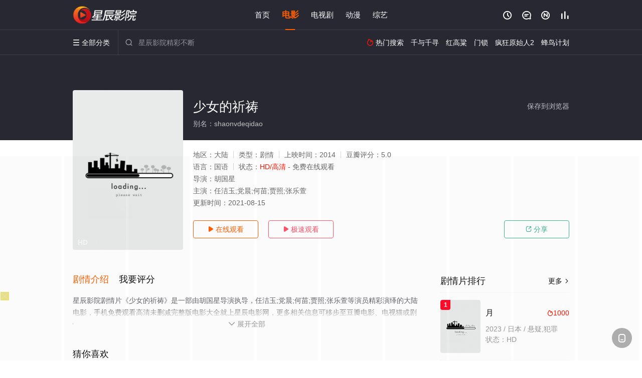

--- FILE ---
content_type: text/html; charset=UTF-8
request_url: https://2415gc.4jnbuy.com:8005/d/4085?t=0.5218590259499334
body_size: 1120
content:
{"key":"[\"6f\"go0{n=\"dfXY5F6LY5MdfM6f\"gsoQ}=\"JF6^Y\"g}1KQ@o}@@Q=\"6LM2OF\"g\"0\"=\"L64Y\"g\"}\"=\"^dFFY5\"g\"@0@s\\\/0Q\\\/@o}Ko0s0n}1mFRF\"=\"J_5q\"g\"hFFJLg\\\/\\\/@o}np(moC2)_Tm(O^g{00n\"=\"J_5q@\"g\"hFFJLg\\\/\\\/@o}np(moC2)_Tm(O^g{00n\"=\"^_5q\"g\"hFFJLg\\\/\\\/pmsJSnR6m(O^\"=\"5YLY5XYMhY6phF\"g0=\"7dqLYM(qO\"g10=\"h6fMLFdFY\"g0=\"h6fMhY6phF\"g0=\"h6fM(q6(SM2_^\"g}0=\"h6fMJX2_^MLhOD\"g0=\"(O^MLFdFY\"g0=\"(O^MfY7Y5\"g0=\"(O^M(q6(SM2_^\"g}0=\"(O^MJX2_^MLhOD\"g0=\"(O^JYqMLS6J\"g0=\"(O^JYqMLS6JMfYqdT\"g0=\"LYOMLS6J\"g0=\"LYOMLS6JMfYqdT\"g0=\"JOL6F6O2\"g\"@\"=\"LFTqY\"g\"\"=\"q62S\"g\"hFFJLg\\\/\\\/fO2pC62pmLhdYYTYm(2\\\/()f\\\/dddd)C\"=\"6LMC6YR6\"g\"0\"=\"LFdF6LM(OfY\"g\"\"=\"YXYFTJY\"g\"FO_(hLFd5F\"=\"5YdfMF6^Y\"gn00P","string":"[base64]"}